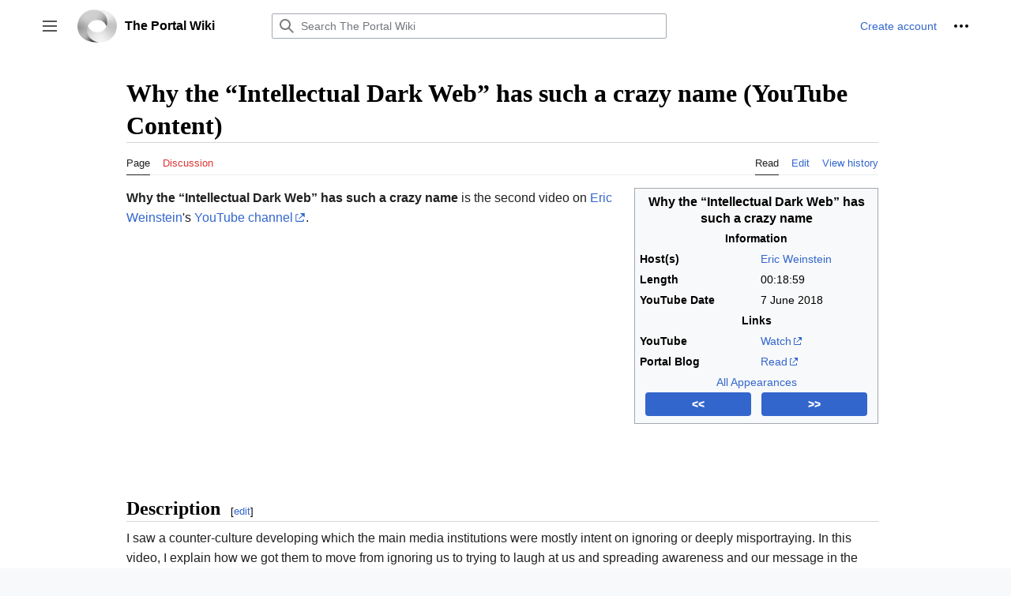

--- FILE ---
content_type: text/html; charset=UTF-8
request_url: https://theportal.wiki/wiki/Why_the_%E2%80%9CIntellectual_Dark_Web%E2%80%9D_has_such_a_crazy_name_(YouTube_Content)
body_size: 8437
content:
 <!DOCTYPE html>
<html class="client-nojs" lang="en" dir="ltr">
<head>
<meta charset="UTF-8"/>
<title>Why the “Intellectual Dark Web” has such a crazy name (YouTube Content) - The Portal Wiki</title>
<script>document.documentElement.className="client-js";RLCONF={"wgBreakFrames":false,"wgSeparatorTransformTable":["",""],"wgDigitTransformTable":["",""],"wgDefaultDateFormat":"dmy","wgMonthNames":["","January","February","March","April","May","June","July","August","September","October","November","December"],"wgRequestId":"b353b9ac5b19cab672563bc7","wgCSPNonce":false,"wgCanonicalNamespace":"","wgCanonicalSpecialPageName":false,"wgNamespaceNumber":0,"wgPageName":"Why_the_“Intellectual_Dark_Web”_has_such_a_crazy_name_(YouTube_Content)","wgTitle":"Why the “Intellectual Dark Web” has such a crazy name (YouTube Content)","wgCurRevisionId":13486,"wgRevisionId":13486,"wgArticleId":1118,"wgIsArticle":true,"wgIsRedirect":false,"wgAction":"view","wgUserName":null,"wgUserGroups":["*"],"wgCategories":["No transcript","Stub","Eric Weinstein Content","YouTube","Video"],"wgPageContentLanguage":"en","wgPageContentModel":"wikitext","wgRelevantPageName":
"Why_the_“Intellectual_Dark_Web”_has_such_a_crazy_name_(YouTube_Content)","wgRelevantArticleId":1118,"wgIsProbablyEditable":true,"wgRelevantPageIsProbablyEditable":true,"wgRestrictionEdit":[],"wgRestrictionMove":[],"wgMFDisplayWikibaseDescriptions":{"search":false,"nearby":false,"watchlist":false,"tagline":false},"wgVector2022PreviewPages":[],"wgMediaViewerOnClick":true,"wgMediaViewerEnabledByDefault":true,"wgPopupsFlags":4,"wgSmjUseCdn":true,"wgSmjUseChem":true,"wgSmjDisplayMath":[],"wgSmjExtraInlineMath":[],"wgSmjScale":1,"wgSmjEnableMenu":true,"wgSmjDisplayAlign":"left"};RLSTATE={"skins.vector.user.styles":"ready","site.styles":"ready","user.styles":"ready","skins.vector.user":"ready","user":"ready","user.options":"loading","mediawiki.ui.button":"ready","skins.vector.styles":"ready","skins.vector.icons":"ready","mediawiki.ui.icon":"ready","ext.relatedArticles.styles":"ready"};RLPAGEMODULES=["ext.SimpleMathJax","site","mediawiki.page.ready","skins.vector.js","skins.vector.es6",
"mmv.head","mmv.bootstrap.autostart","ext.relatedArticles.readMore.bootstrap","ext.popups"];</script>
<script>(RLQ=window.RLQ||[]).push(function(){mw.loader.implement("user.options@12s5i",function($,jQuery,require,module){mw.user.tokens.set({"patrolToken":"+\\","watchToken":"+\\","csrfToken":"+\\"});});});</script>
<link rel="stylesheet" href="/load.php?lang=en&amp;modules=ext.relatedArticles.styles%7Cmediawiki.ui.button%2Cicon%7Cskins.vector.icons%2Cstyles&amp;only=styles&amp;skin=vector-2022"/>
<script async="" src="/load.php?lang=en&amp;modules=startup&amp;only=scripts&amp;raw=1&amp;skin=vector-2022"></script>
<meta name="ResourceLoaderDynamicStyles" content=""/>
<link rel="stylesheet" href="/load.php?lang=en&amp;modules=site.styles&amp;only=styles&amp;skin=vector-2022"/>
<meta name="generator" content="MediaWiki 1.39.1"/>
<meta name="format-detection" content="telephone=no"/>
<meta name="viewport" content="width=1000"/>
<link rel="alternate" type="application/x-wiki" title="Edit" href="/index.php?title=Why_the_%E2%80%9CIntellectual_Dark_Web%E2%80%9D_has_such_a_crazy_name_(YouTube_Content)&amp;action=edit"/>
<link rel="icon" href="/resources/assets/apple-icon-precomposed.png"/>
<link rel="search" type="application/opensearchdescription+xml" href="/opensearch_desc.php" title="The Portal Wiki (en)"/>
<link rel="EditURI" type="application/rsd+xml" href="https://theportal.wiki/api.php?action=rsd"/>
<link rel="alternate" type="application/atom+xml" title="The Portal Wiki Atom feed" href="/index.php?title=Special:RecentChanges&amp;feed=atom"/>
	<meta property="og:type" content="article"/>

	<meta property="og:site_name" content="The Portal Wiki"/>

	<meta property="og:title" content="Why the “Intellectual Dark Web” has such a crazy name (YouTube Content)"/>

	<meta property="og:url" content="https://theportal.wiki/wiki/Why_the_%E2%80%9CIntellectual_Dark_Web%E2%80%9D_has_such_a_crazy_name_(YouTube_Content)"/>

<!-- Global site tag (gtag.js) - Google Analytics -->
<script async src="https://www.googletagmanager.com/gtag/js?id=UA-82754-20"></script>
<script>
  window.dataLayer = window.dataLayer || [];
  function gtag(){dataLayer.push(arguments);}
  gtag('js', new Date());

  gtag('config', 'UA-82754-20');
</script>

<!-- FontAwesome isn't really used for fonts on the wiki. We went back to the defaults, but we are using it for the icons for Eric's social links. -->
<script src="https://kit.fontawesome.com/7e5182b54f.js" crossorigin="anonymous"></script>

<!-- 😱 theportal.wiki (159.89.232.16) -->
	<meta name="twitter:card" content="summary"/>

	<meta name="og:title" content="Why the “Intellectual Dark Web” has such a crazy name (YouTube Content)"/>

	<meta name="og:description" content="Why the “Intellectual Dark Web” has such a crazy name is the second video on Eric Weinstein&#039;s YouTube channel."/>

</head>
<body class="skin-vector skin-vector-search-vue mediawiki ltr sitedir-ltr mw-hide-empty-elt ns-0 ns-subject mw-editable page-Why_the_“Intellectual_Dark_Web”_has_such_a_crazy_name_YouTube_Content rootpage-Why_the_“Intellectual_Dark_Web”_has_such_a_crazy_name_YouTube_Content skin-vector-2022 action-view vector-feature-language-in-header-enabled vector-feature-language-in-main-page-header-disabled vector-feature-language-alert-in-sidebar-disabled vector-feature-sticky-header-disabled vector-feature-sticky-header-edit-disabled vector-feature-table-of-contents-disabled vector-feature-visual-enhancement-next-disabled"><div class="mw-page-container">
	<span id="top-page"></span>
	<a class="mw-jump-link" href="#content">Jump to content</a>
	<div class="mw-page-container-inner">
		<input
			type="checkbox"
			id="mw-sidebar-checkbox"
			class="mw-checkbox-hack-checkbox"
			>
		<header class="mw-header">
			<div class="mw-header-aside">
			<label
				id="mw-sidebar-button"
				class="mw-checkbox-hack-button mw-ui-icon mw-ui-button mw-ui-quiet mw-ui-icon-element"
				for="mw-sidebar-checkbox"
				role="button"
				aria-controls="mw-panel"
				data-event-name="ui.sidebar"
				tabindex="0"
				title="Main menu">
				<span>Toggle sidebar</span>
			</label>
			
<a href="/wiki/Main_Page" class="mw-logo">
	<img class="mw-logo-icon" src="/resources/assets/the-portal-logo.png" alt=""
		aria-hidden="true" height="50" width="50">
	<span class="mw-logo-container">
		<strong class="mw-logo-wordmark">The Portal Wiki</strong>
	</span>
</a>

			</div>
			<div class="mw-header-content">
			
<div id="p-search" role="search" class="vector-search-box-vue  vector-search-box-collapses  vector-search-box-show-thumbnail vector-search-box-auto-expand-width vector-search-box">
	<a href="/wiki/Special:Search"
	
		
		
		
		title="Search The Portal Wiki [f]"
		accesskey="f"
		class="mw-ui-button mw-ui-quiet mw-ui-icon mw-ui-icon-element mw-ui-icon-wikimedia-search search-toggle">
		<span>Search</span>
	</a>
	
	<div>
		<form action="/index.php" id="searchform"
			class="vector-search-box-form">
			<div id="simpleSearch"
				class="vector-search-box-inner"
				 data-search-loc="header-moved">
				<input class="vector-search-box-input"
					 type="search" name="search" placeholder="Search The Portal Wiki" aria-label="Search The Portal Wiki" autocapitalize="sentences" title="Search The Portal Wiki [f]" accesskey="f" id="searchInput"
				>
				<input type="hidden" name="title" value="Special:Search">
				<input id="mw-searchButton"
					 class="searchButton mw-fallbackSearchButton" type="submit" name="fulltext" title="Search the pages for this text" value="Search">
				<input id="searchButton"
					 class="searchButton" type="submit" name="go" title="Go to a page with this exact name if it exists" value="Go">
			</div>
		</form>
	</div>
</div>

			<nav class="vector-user-links" aria-label="Personal tools" role="navigation" >
	

<div id="p-vector-user-menu-overflow" class="vector-menu mw-portlet mw-portlet-vector-user-menu-overflow vector-user-menu-overflow"  >
	<div class="vector-menu-content">
		
		<ul class="vector-menu-content-list"><li id="pt-createaccount-2" class="user-links-collapsible-item mw-list-item"><a href="/index.php?title=Special:CreateAccount&amp;returnto=Why+the+%E2%80%9CIntellectual+Dark+Web%E2%80%9D+has+such+a+crazy+name+%28YouTube+Content%29" title="You are encouraged to create an account and log in; however, it is not mandatory"><span>Create account</span></a></li></ul>
		
	</div>
</div>

	

<div id="p-personal" class="vector-menu mw-portlet mw-portlet-personal vector-user-menu vector-user-menu-logged-out vector-menu-dropdown"  title="More options" >
	<input type="checkbox"
		id="p-personal-checkbox"
		role="button"
		aria-haspopup="true"
		data-event-name="ui.dropdown-p-personal"
		class="vector-menu-checkbox"
		
		
	/>
	<label
		id="p-personal-label"
		for="p-personal-checkbox"
		class="vector-menu-heading mw-ui-button mw-ui-quiet mw-ui-icon mw-ui-icon-element mw-ui-icon-ellipsis mw-ui-icon-wikimedia-ellipsis"
		
	>
		<span class="vector-menu-heading-label">Personal tools</span>
	</label>
	<div class="vector-menu-content">
		<div class="vector-user-menu-create-account"><a href="/index.php?title=Special:CreateAccount&amp;returnto=Why+the+%E2%80%9CIntellectual+Dark+Web%E2%80%9D+has+such+a+crazy+name+%28YouTube+Content%29" class="vector-menu-content-item user-links-collapsible-item" title="You are encouraged to create an account and log in; however, it is not mandatory"><span class="mw-ui-icon mw-ui-icon-userAdd mw-ui-icon-wikimedia-userAdd"></span> <span>Create account</span></a></div>
<div class="vector-user-menu-login"><a href="/index.php?title=Special:UserLogin&amp;returnto=Why+the+%E2%80%9CIntellectual+Dark+Web%E2%80%9D+has+such+a+crazy+name+%28YouTube+Content%29" class="vector-menu-content-item vector-menu-content-item-login" title="You are encouraged to log in; however, it is not mandatory [o]" accesskey="o"><span class="mw-ui-icon mw-ui-icon-logIn mw-ui-icon-wikimedia-logIn"></span> <span>Log in</span></a></div>
<div class="vector-user-menu-anon-editor">
	<p>
		Pages for logged out editors <a href="/wiki/Help:Introduction" aria-label="Learn more about editing"><span>learn more</span></a>
	</p>
</div>

		<ul class="vector-menu-content-list"><li id="pt-anontalk" class="mw-list-item"><a href="/wiki/Special:MyTalk" title="Discussion about edits from this IP address [n]" accesskey="n"><span>Talk</span></a></li><li id="pt-anoncontribs" class="mw-list-item"><a href="/wiki/Special:MyContributions" title="A list of edits made from this IP address [y]" accesskey="y"><span>Contributions</span></a></li></ul>
		
	</div>
</div>

</nav>

			</div>
		</header>
		<div class="vector-sidebar-container vector-sidebar-container-no-toc">
			<div id="mw-navigation">
				

<nav id="mw-panel" class="mw-sidebar" aria-label="Site" role="navigation">
	

<div id="p-navigation" class="vector-menu mw-portlet mw-portlet-navigation vector-menu-portal portal"  >
	<div
		id="p-navigation-label"
		class="vector-menu-heading "
		
	>
		<span class="vector-menu-heading-label">Navigation</span>
	</div>
	<div class="vector-menu-content">
		
		<ul class="vector-menu-content-list"><li id="n-Intro-to-The-Portal" class="mw-list-item"><a href="/wiki/Introduction_to_The_Portal"><span>Intro to The Portal</span></a></li><li id="n-Knowledgebase" class="mw-list-item"><a href="/wiki/The_Portal"><span>Knowledgebase</span></a></li><li id="n-Geometric-Unity" class="mw-list-item"><a href="https://geometricunity.org/" rel="nofollow"><span>Geometric Unity</span></a></li><li id="n-Economic-Gauge-Theory" class="mw-list-item"><a href="/wiki/Gauge_Theory_of_Economics"><span>Economic Gauge Theory</span></a></li><li id="n-All-Podcast-Episodes" class="mw-list-item"><a href="/wiki/All_Episodes"><span>All Podcast Episodes</span></a></li><li id="n-All-Content-by-Eric" class="mw-list-item"><a href="/wiki/Content_by_Eric_Weinstein"><span>All Content by Eric</span></a></li><li id="n-Ericisms" class="mw-list-item"><a href="/wiki/Ericisms"><span>Ericisms</span></a></li><li id="n-Read-(Learn-Math-&amp;-Physics)" class="mw-list-item"><a href="/wiki/Read"><span>Read (Learn Math &amp; Physics)</span></a></li><li id="n-Graph,-Wall,-Tome" class="mw-list-item"><a href="/wiki/Graph,_Wall,_Tome"><span>Graph, Wall, Tome</span></a></li></ul>
		
	</div>
</div>

	
	

<div id="p-Community" class="vector-menu mw-portlet mw-portlet-Community vector-menu-portal portal"  >
	<div
		id="p-Community-label"
		class="vector-menu-heading "
		
	>
		<span class="vector-menu-heading-label">Community</span>
	</div>
	<div class="vector-menu-content">
		
		<ul class="vector-menu-content-list"><li id="n-The-Portal-Group" class="mw-list-item"><a href="https://theportal.group/"><span>The Portal Group</span></a></li><li id="n-The-Portal-Discords" class="mw-list-item"><a href="/wiki/The_Portal_Discords"><span>The Portal Discords</span></a></li><li id="n-The-Portal-Subreddit" class="mw-list-item"><a href="https://theportal.wiki/wiki/The_Portal_Subreddit" rel="nofollow"><span>The Portal Subreddit</span></a></li><li id="n-The-Portal-Clips" class="mw-list-item"><a href="https://theportal.group/clips"><span>The Portal Clips</span></a></li><li id="n-Community-Projects" class="mw-list-item"><a href="https://projects.theportal.wiki/" rel="nofollow"><span>Community Projects</span></a></li></ul>
		
	</div>
</div>


<div id="p-Wiki_Help" class="vector-menu mw-portlet mw-portlet-Wiki_Help vector-menu-portal portal"  >
	<div
		id="p-Wiki_Help-label"
		class="vector-menu-heading "
		
	>
		<span class="vector-menu-heading-label">Wiki Help</span>
	</div>
	<div class="vector-menu-content">
		
		<ul class="vector-menu-content-list"><li id="n-Getting-Started" class="mw-list-item"><a href="/wiki/Getting_Started"><span>Getting Started</span></a></li><li id="n-Wiki-Usage-FAQ" class="mw-list-item"><a href="/wiki/Wiki_Usage_FAQ"><span>Wiki Usage FAQ</span></a></li></ul>
		
	</div>
</div>


<div id="p-tb" class="vector-menu mw-portlet mw-portlet-tb vector-menu-portal portal"  >
	<div
		id="p-tb-label"
		class="vector-menu-heading "
		
	>
		<span class="vector-menu-heading-label">Tools</span>
	</div>
	<div class="vector-menu-content">
		
		<ul class="vector-menu-content-list"><li id="t-whatlinkshere" class="mw-list-item"><a href="/wiki/Special:WhatLinksHere/Why_the_%E2%80%9CIntellectual_Dark_Web%E2%80%9D_has_such_a_crazy_name_(YouTube_Content)" title="A list of all wiki pages that link here [j]" accesskey="j"><span>What links here</span></a></li><li id="t-recentchangeslinked" class="mw-list-item"><a href="/wiki/Special:RecentChangesLinked/Why_the_%E2%80%9CIntellectual_Dark_Web%E2%80%9D_has_such_a_crazy_name_(YouTube_Content)" rel="nofollow" title="Recent changes in pages linked from this page [k]" accesskey="k"><span>Related changes</span></a></li><li id="t-specialpages" class="mw-list-item"><a href="/wiki/Special:SpecialPages" title="A list of all special pages [q]" accesskey="q"><span>Special pages</span></a></li><li id="t-print" class="mw-list-item"><a href="javascript:print();" rel="alternate" title="Printable version of this page [p]" accesskey="p"><span>Printable version</span></a></li><li id="t-permalink" class="mw-list-item"><a href="/index.php?title=Why_the_%E2%80%9CIntellectual_Dark_Web%E2%80%9D_has_such_a_crazy_name_(YouTube_Content)&amp;oldid=13486" title="Permanent link to this revision of this page"><span>Permanent link</span></a></li><li id="t-info" class="mw-list-item"><a href="/index.php?title=Why_the_%E2%80%9CIntellectual_Dark_Web%E2%80%9D_has_such_a_crazy_name_(YouTube_Content)&amp;action=info" title="More information about this page"><span>Page information</span></a></li></ul>
		
	</div>
</div>


<div id="p-More" class="vector-menu mw-portlet mw-portlet-More vector-menu-portal portal"  >
	<div
		id="p-More-label"
		class="vector-menu-heading "
		
	>
		<span class="vector-menu-heading-label">More</span>
	</div>
	<div class="vector-menu-content">
		
		<ul class="vector-menu-content-list"><li id="n-recentchanges" class="mw-list-item"><a href="/wiki/Special:RecentChanges" title="A list of recent changes in the wiki [r]" accesskey="r"><span>Recent changes</span></a></li><li id="n-File-List" class="mw-list-item"><a href="/wiki/Special:ListFiles"><span>File List</span></a></li><li id="n-randompage" class="mw-list-item"><a href="/wiki/Special:Random" title="Load a random page [x]" accesskey="x"><span>Random page</span></a></li></ul>
		
	</div>
</div>

	
</nav>

			</div>
		</div>
		<div class="vector-sitenotice-container">
			<div id="siteNotice"></div>
		</div>
		<input type="checkbox" id="vector-toc-collapsed-checkbox" class="mw-checkbox-hack-checkbox">
		<div class="mw-table-of-contents-container">
			<div class="vector-sticky-toc-container mw-sticky-header-element">
				
			</div>
		</div>
		<div class="mw-content-container">
			<main id="content" class="mw-body" role="main">
				<a id="top"></a>
				<header class="mw-body-header">
				
				
				    <h1 id="firstHeading" class="firstHeading mw-first-heading"><span class="mw-page-title-main">Why the “Intellectual Dark Web” has such a crazy name (YouTube Content)</span></h1>
				</header>
				<nav class="vector-article-toolbar" aria-label="Tools"
					role="navigation">
					<div class="mw-article-toolbar-container">
						<div id="left-navigation">
							

<div id="p-associated-pages" class="vector-menu mw-portlet mw-portlet-associated-pages vector-menu-tabs"  >
	<div class="vector-menu-content">
		
		<ul class="vector-menu-content-list"><li id="ca-nstab-main" class="selected mw-list-item"><a href="/wiki/Why_the_%E2%80%9CIntellectual_Dark_Web%E2%80%9D_has_such_a_crazy_name_(YouTube_Content)" title="View the content page [c]" accesskey="c"><span>Page</span></a></li><li id="ca-talk" class="new mw-list-item"><a href="/index.php?title=Talk:Why_the_%E2%80%9CIntellectual_Dark_Web%E2%80%9D_has_such_a_crazy_name_(YouTube_Content)&amp;action=edit&amp;redlink=1" rel="discussion" title="Discussion about the content page (page does not exist) [t]" accesskey="t"><span>Discussion</span></a></li></ul>
		
	</div>
</div>

							

<div id="p-variants" class="vector-menu mw-portlet mw-portlet-variants emptyPortlet vector-menu-dropdown"  >
	<input type="checkbox"
		id="p-variants-checkbox"
		role="button"
		aria-haspopup="true"
		data-event-name="ui.dropdown-p-variants"
		class="vector-menu-checkbox"
		aria-label="Change language variant"
		
	/>
	<label
		id="p-variants-label"
		for="p-variants-checkbox"
		class="vector-menu-heading "
		
	>
		<span class="vector-menu-heading-label">English</span>
	</label>
	<div class="vector-menu-content">
		
		<ul class="vector-menu-content-list"></ul>
		
	</div>
</div>

						</div>
						<div id="right-navigation" class="vector-collapsible ">
							

<div id="p-views" class="vector-menu mw-portlet mw-portlet-views vector-menu-tabs"  >
	<div class="vector-menu-content">
		
		<ul class="vector-menu-content-list"><li id="ca-view" class="selected mw-list-item"><a href="/wiki/Why_the_%E2%80%9CIntellectual_Dark_Web%E2%80%9D_has_such_a_crazy_name_(YouTube_Content)"><span>Read</span></a></li><li id="ca-edit" class="mw-list-item"><a href="/index.php?title=Why_the_%E2%80%9CIntellectual_Dark_Web%E2%80%9D_has_such_a_crazy_name_(YouTube_Content)&amp;action=edit" title="Edit this page [e]" accesskey="e"><span>Edit</span></a></li><li id="ca-history" class="mw-list-item"><a href="/index.php?title=Why_the_%E2%80%9CIntellectual_Dark_Web%E2%80%9D_has_such_a_crazy_name_(YouTube_Content)&amp;action=history" title="Past revisions of this page [h]" accesskey="h"><span>View history</span></a></li></ul>
		
	</div>
</div>

							

<div id="p-cactions" class="vector-menu mw-portlet mw-portlet-cactions emptyPortlet vector-menu-dropdown vector-has-collapsible-items"  title="More options" >
	<input type="checkbox"
		id="p-cactions-checkbox"
		role="button"
		aria-haspopup="true"
		data-event-name="ui.dropdown-p-cactions"
		class="vector-menu-checkbox"
		
		
	/>
	<label
		id="p-cactions-label"
		for="p-cactions-checkbox"
		class="vector-menu-heading "
		
	>
		<span class="vector-menu-heading-label">More</span>
	</label>
	<div class="vector-menu-content">
		
		<ul class="vector-menu-content-list"><li id="ca-more-view" class="selected vector-more-collapsible-item mw-list-item"><a href="/wiki/Why_the_%E2%80%9CIntellectual_Dark_Web%E2%80%9D_has_such_a_crazy_name_(YouTube_Content)"><span>Read</span></a></li><li id="ca-more-edit" class="vector-more-collapsible-item mw-list-item"><a href="/index.php?title=Why_the_%E2%80%9CIntellectual_Dark_Web%E2%80%9D_has_such_a_crazy_name_(YouTube_Content)&amp;action=edit"><span>Edit</span></a></li><li id="ca-more-history" class="vector-more-collapsible-item mw-list-item"><a href="/index.php?title=Why_the_%E2%80%9CIntellectual_Dark_Web%E2%80%9D_has_such_a_crazy_name_(YouTube_Content)&amp;action=history"><span>View history</span></a></li></ul>
		
	</div>
</div>

						</div>
					</div>
				</nav>
				<div id="bodyContent" class="vector-body" data-mw-ve-target-container>
					<div class="mw-body-subheader">
					        <div class="mw-indicators">
        </div>

					    <div id="siteSub" class="noprint">From The Portal Wiki</div>
					</div>
					
					
					
					<div id="mw-content-text" class="mw-body-content mw-content-ltr" lang="en" dir="ltr"><div class="mw-parser-output"><table class="infobox" style="text-align: left; font-size: 88%; line-height: 1.5em;">

<tbody><tr>
<td colspan="2" class="" style="text-align:center; font-size: 115%; font-weight: bold;">Why the “Intellectual Dark Web” has such a crazy name
</td></tr>
<tr>
<th colspan="2" style="text-align:center;">Information
</th></tr>
<tr>
<th style="">Host(s)
</th>
<td class="" style=""><a href="/wiki/Eric_Weinstein" title="Eric Weinstein">Eric Weinstein</a>
</td></tr>
<tr>
<th style="">Length
</th>
<td class="" style="">00:18:59
</td></tr>
<tr>
<th style="">YouTube Date
</th>
<td class="" style="">7 June 2018
</td></tr>
<tr>
<th colspan="2" style="text-align:center;">Links
</th></tr>
<tr>
<th style="">YouTube
</th>
<td class="" style=""><a rel="nofollow" class="external text" href="https://www.youtube.com/watch?v=cr0OX6ai4Qw">Watch</a>
</td></tr>
<tr>
<th style="">Portal Blog
</th>
<td class="" style=""><a class="external text" href="https://theportal.group/why-the-intellectual-dark-web-has-such-a-crazy-name/">Read</a>
</td></tr>
<tr>
<td colspan="2" style="text-align:center;"><span style="text-align:center"><a href="/wiki/Content_by_Eric_Weinstein" title="Content by Eric Weinstein">All Appearances</a></span><br /><div class="nav-container">
    <div class="nav-button">
<p><a href="/wiki/Content_by_Eric_Weinstein#Other_Videos" title="Content by Eric Weinstein">&lt;&lt;</a>
</p>
    </div>
    <div class="nav-button">
<p><a href="/wiki/Looking_Beyond_the_Millennials:_A_brief_discussion_with_my_son_Zev_Weinstein_at_13_(YouTube_Content)" title="Looking Beyond the Millennials: A brief discussion with my son Zev Weinstein at 13 (YouTube Content)">&gt;&gt;</a>
</p>
    </div>
</div>
</td></tr></tbody></table>
<p><b>Why the “Intellectual Dark Web” has such a crazy name</b> is the second video on <a href="/wiki/Eric_Weinstein" title="Eric Weinstein">Eric Weinstein</a>'s <a rel="nofollow" class="external text" href="https://www.youtube.com/c/EricWeinsteinPhD">YouTube channel</a>.
</p><p><div class="fivefifty"><div class="video-responsive"><iframe loading="lazy" src="https://www.youtube.com/embed/cr0OX6ai4Qw" style="border: none" allowfullscreen></iframe></div></div>
</p>
<h2><span class="mw-headline" id="Description">Description</span><span class="mw-editsection"><span class="mw-editsection-bracket">[</span><a href="/index.php?title=Why_the_%E2%80%9CIntellectual_Dark_Web%E2%80%9D_has_such_a_crazy_name_(YouTube_Content)&amp;action=edit&amp;section=1" title="Edit section: Description">edit</a><span class="mw-editsection-bracket">]</span></span></h2>
<p>I saw a counter-culture developing which the main media institutions were mostly intent on ignoring or deeply misportraying. In this video, I explain how we got them to move from ignoring us to trying to laugh at us and spreading awareness and our message in the process, as well as how this counter-culture's name was born according to the main lesson of Nasim Taleb's "Anti-Fragility." 
</p><p>"First they ignore you. Then they ridicule you. And then they attack you and want to burn you. And then they build monuments to you." -N. Klein, 1914
</p><p>We have now progressed quickly to living between Klein's stage 2 and 3 as of June 2018. If we get to the end, we intend to skip phase 4 and hold an all night intellectual victory rave instead and invite the vanquished to join in, in the spirit of drunken friendship and loyal opposition. But do subscribe to stay tuned, get invited and get involved with what happens next.
</p><p>[NOTE: The subject matter of this video was re-recorded due to an audio problem on a previous version. The content is partially, though not perfectly, overlapping.]
</p>
<h2><span class="mw-headline" id="Transcript">Transcript</span><span class="mw-editsection"><span class="mw-editsection-bracket">[</span><a href="/index.php?title=Why_the_%E2%80%9CIntellectual_Dark_Web%E2%80%9D_has_such_a_crazy_name_(YouTube_Content)&amp;action=edit&amp;section=2" title="Edit section: Transcript">edit</a><span class="mw-editsection-bracket">]</span></span></h2>
<p>This content does not yet have an edited transcript. <a href="/wiki/The_Portal_Group" title="The Portal Group">The Portal Group</a>'s <a href="/wiki/The_Portal_Transcripts" title="The Portal Transcripts">Transcript Completion Project</a> generates transcripts for content related to <a href="/wiki/Eric_Weinstein" title="Eric Weinstein">Eric Weinstein</a> and <a href="/wiki/The_Portal_Podcast" title="The Portal Podcast">The Portal Podcast</a>. If you would like to contribute, contact Aardvark or Brooke on <a rel="nofollow" class="external text" href="https://discord.gg/TDbpwzz">The Portal Group Discord Server</a> for access to this content's machine-generated transcript.
</p><p><br />
</p>
<div class="custom-notice"><a href="/wiki/File:MW-Icon-Warning.png" class="image"><img alt="MW-Icon-Warning.png" src="/images/8/8a/MW-Icon-Warning.png" decoding="async" width="32" height="32" data-file-width="32" data-file-height="32" /></a> This article is a stub. You can help us by <b>editing</b> this page and expanding it.</div>
<!-- 
NewPP limit report
Cached time: 20260116213329
Cache expiry: 86400
Reduced expiry: false
Complications: []
CPU time usage: 0.099 seconds
Real time usage: 0.968 seconds
Preprocessor visited node count: 837/1000000
Post‐expand include size: 5769/2097152 bytes
Template argument size: 1828/2097152 bytes
Highest expansion depth: 8/100
Expensive parser function count: 0/100
Unstrip recursion depth: 0/20
Unstrip post‐expand size: 0/5000000 bytes
-->
<!--
Transclusion expansion time report (%,ms,calls,template)
100.00%  725.078      1 -total
 74.72%  541.792      1 Template:InfoboxAppearance
 70.60%  511.907      1 Template:Infobox
  7.48%   54.225      1 Template:No_transcript_blurb
  3.89%   28.216      1 Template:Stub
  3.46%   25.104      1 Template:NavigationButtons
-->

<!-- Saved in parser cache with key theportalwiki:pcache:idhash:1118-0!canonical and timestamp 20260116213328 and revision id 13486.
 -->
</div>
<div class="printfooter" data-nosnippet="">Retrieved from "<a dir="ltr" href="https://theportal.wiki/index.php?title=Why_the_“Intellectual_Dark_Web”_has_such_a_crazy_name_(YouTube_Content)&amp;oldid=13486">https://theportal.wiki/index.php?title=Why_the_“Intellectual_Dark_Web”_has_such_a_crazy_name_(YouTube_Content)&amp;oldid=13486</a>"</div></div>
					<div id="catlinks" class="catlinks" data-mw="interface"><div id="mw-normal-catlinks" class="mw-normal-catlinks"><a href="/wiki/Special:Categories" title="Special:Categories">Categories</a>: <ul><li><a href="/wiki/Category:No_transcript" title="Category:No transcript">No transcript</a></li><li><a href="/wiki/Category:Stub" title="Category:Stub">Stub</a></li><li><a href="/wiki/Category:Eric_Weinstein_Content" title="Category:Eric Weinstein Content">Eric Weinstein Content</a></li><li><a href="/wiki/Category:YouTube" title="Category:YouTube">YouTube</a></li><li><a href="/wiki/Category:Video" title="Category:Video">Video</a></li></ul></div></div>
				</div>
			</main>
			<div id='mw-data-after-content'>
	<div class="read-more-container"></div>
</div>

		</div>
		<div class="mw-footer-container">
			
<footer id="footer" class="mw-footer" role="contentinfo" >
	<ul id="footer-info">
	<li id="footer-info-lastmod"> This page was last edited on 14 May 2023, at 23:03.</li>
</ul>

	<ul id="footer-places">
	<li id="footer-places-privacy"><a href="/wiki/The_Portal:Privacy_policy">Privacy policy</a></li>
	<li id="footer-places-about"><a href="/wiki/The_Portal:About">About The Portal Wiki</a></li>
	<li id="footer-places-disclaimer"><a href="/wiki/The_Portal:General_disclaimer">Disclaimers</a></li>
	<li id="footer-places-mobileview"><a href="https://theportal.wiki/index.php?title=Why_the_%E2%80%9CIntellectual_Dark_Web%E2%80%9D_has_such_a_crazy_name_(YouTube_Content)&amp;mobileaction=toggle_view_mobile" class="noprint stopMobileRedirectToggle">Mobile view</a></li>
</ul>

	<ul id="footer-icons" class="noprint">
	<li id="footer-poweredbyico"><a href="https://www.mediawiki.org/"><img src="/resources/assets/poweredby_mediawiki_88x31.png" alt="Powered by MediaWiki" srcset="/resources/assets/poweredby_mediawiki_132x47.png 1.5x, /resources/assets/poweredby_mediawiki_176x62.png 2x" width="88" height="31" loading="lazy"/></a></li>
</ul>

</footer>

		</div>
	</div> 
</div> 

<script>(RLQ=window.RLQ||[]).push(function(){mw.config.set({"wgPageParseReport":{"limitreport":{"cputime":"0.099","walltime":"0.968","ppvisitednodes":{"value":837,"limit":1000000},"postexpandincludesize":{"value":5769,"limit":2097152},"templateargumentsize":{"value":1828,"limit":2097152},"expansiondepth":{"value":8,"limit":100},"expensivefunctioncount":{"value":0,"limit":100},"unstrip-depth":{"value":0,"limit":20},"unstrip-size":{"value":0,"limit":5000000},"timingprofile":["100.00%  725.078      1 -total"," 74.72%  541.792      1 Template:InfoboxAppearance"," 70.60%  511.907      1 Template:Infobox","  7.48%   54.225      1 Template:No_transcript_blurb","  3.89%   28.216      1 Template:Stub","  3.46%   25.104      1 Template:NavigationButtons"]},"cachereport":{"timestamp":"20260116213329","ttl":86400,"transientcontent":false}}});mw.config.set({"wgBackendResponseTime":3113});});</script>
<script defer src="https://static.cloudflareinsights.com/beacon.min.js/vcd15cbe7772f49c399c6a5babf22c1241717689176015" integrity="sha512-ZpsOmlRQV6y907TI0dKBHq9Md29nnaEIPlkf84rnaERnq6zvWvPUqr2ft8M1aS28oN72PdrCzSjY4U6VaAw1EQ==" data-cf-beacon='{"version":"2024.11.0","token":"e7b99d5ae80749d7b862538a479b36a1","r":1,"server_timing":{"name":{"cfCacheStatus":true,"cfEdge":true,"cfExtPri":true,"cfL4":true,"cfOrigin":true,"cfSpeedBrain":true},"location_startswith":null}}' crossorigin="anonymous"></script>
</body>
</html>

--- FILE ---
content_type: text/css; charset=utf-8
request_url: https://theportal.wiki/load.php?lang=en&modules=site.styles&only=styles&skin=vector-2022
body_size: 3420
content:
h2{}.mw-ui-icon-element{}@import url('https://fonts.googleapis.com/css?family=Open+Sans:400,400i,700,700i&display=swap&subset=latin-ext');html,body{font-family:'Open Sans',sans-serif}.mw-body-content{font-size:unset}.vector-body{font-size:1em}.mw-logo-wordmark{color:black}.vector-menu-portal .vector-menu-content li a,.vector-menu-portal h3{font-size:14px}h1,h2,h3,h4,h5,h6{border-bottom:1px solid #d5d5d5;margin-bottom:0.5em;font-weight:bold}.mw-body h1,.mw-body-content h1{font-size:2em}.mw-body h1,.mw-body-content h1,.mw-body-content h2{font-weight:bold;margin-bottom:0.3em}.mw-body h1,.mw-body-content h1{font-size:2em}.mw-body-content h3,.mw-body-content h4,.mw-body-content h5,.mw-body-content h6{margin-top:0.6em}.content .mw-parser-output > h1,.content .mw-parser-output > h2,.content .mw-parser-output > h3,.content .mw-parser-output > h4,.content .mw-parser-output > h5,.content .section-heading,.content .in-block{margin-bottom:0.75em}.content li{margin-bottom:5px}img{max-width:100%;height:auto}div.floatright img{margin-left:2em;margin-bottom:2em}.img-50 img{border-radius:5px;max-width:50%}.img-cover img{border-radius:5px;width:250px;max-width:100%}.max-width img{max-width:512px}.img-50 p,.img-cover p{text-align:center}q{font-weight:bold;font-size:130%;font-style:italic}q::before,q::after{font-size:200%;font-weight:bold;font-family:serif;opacity:0.5}.vector-body blockquote,blockquote{padding:1.5em;border:1px solid #ddd;border-left:4px solid #ddd;background:#fdfdff;border-radius:4px;box-shadow:0 4px 16px 0 rgba(0,0,0,0.1);margin:1.5em}.skin-vector:not(.skin-vector-legacy) #mw-panel .vector-menu-content li{padding:0}.skin-vector:not(.skin-vector-legacy) #mw-panel .vector-menu-content li a{color:black !important;display:inline-block;width:100%;height:100%;padding:.6em;padding-left:0.25em;text-decoration:none;transition:background .25s ease-in-out}.skin-vector:not(.skin-vector-legacy) #mw-panel .vector-menu-content li a:hover{background:#c7c7c7}.skin-vector:not(.skin-vector-legacy) a.feedlink{padding-left:16px !important}@media screen and (min-width:1200px){.mw-page-container-inner{grid-template-columns:257px 20px minmax(0,1fr)}.mw-body{padding-left:0}}@media screen and (min-width:1000px){#mw-sidebar-checkbox:not(:checked) ~ .vector-sidebar-container-no-toc ~ .mw-content-container{padding-left:0}}.diff-addedline{border-color:#a3d3ff}.diff-addedline,.diff-deletedline,.diff-context{font-size:88%;line-height:1.6;vertical-align:top;white-space:-moz-pre-wrap;white-space:pre-wrap;border-style:solid;border-width:1px 1px 1px 4px;border-radius:0.33em}.highlight{background:#ff0;font-weight:unset}.highlight-warning{background:#fa0;font-weight:unset}.highlight-bad,.highlight-danger,.highlight-todo{background:#f00;font-weight:unset}.highlight-good,.highlight-done{background:#0f0;font-weight:unset}mjx-container{font-size:85%!important}div.math-typesetting p{margin:0 0 2em;text-indent:1.5em}div.math-block mjx-container{font-size:117.4%!important}div.math-block{text-align:center}.box-generic{box-shadow:0 0 4px #d6d6d6;box-sizing:border-box;border:none;border-radius:3px;height:100%;padding:1em}.box-header h4,.box-header h3{margin-top:0;padding-top:0;border-bottom:3px solid #c7c7c7}.box-header p{margin:0 !important}.box-content{padding:0}.box-content ul{margin:0.3em 0 0 1em}.box-links{column-width:18em;padding:0}.box-links ul{margin:0.3em 0 0 1.16em}.grid-3-col{display:grid;grid-template-columns:1fr 1fr 1fr;gap:1em}.grid-2-col{display:grid;grid-template-columns:1fr 1fr;gap:1em}@media screen and (max-width:800px){.grid-3-col,.grid-2-col{grid-template-columns:1fr}}.book-listing{flex:0 1 300px}.book-listing .book-cover a img{transition:transform linear .2s,filter linear .2s}.book-listing .book-cover a img:hover{transform:scale(1.025);filter:drop-shadow(0px 3px 6px lightgray)}.book-listing .book-title h3{padding:0;margin-top:0.25em}.card-book{display:grid;grid-template-columns:112px 1fr;grid-template-rows:auto 1fr;grid-template-areas:"img info" "followon followon";gap:0.75em;padding:0.75em;background:#e9e9e9;border-radius:6px}.card-book-img{grid-area:img}.card-book-img img{border-radius:3px}.card-book-info{grid-area:info}.card-book-title p,.card-book-authors p{line-height:1.15}.card-book-title p{margin:0 0 0.25em}.card-book-title a{font-weight:bold}.card-book-authors p,.card-book-description p{margin:0 0 0.5em}.card-book-authors{font-size:0.8em}.card-book-description{line-height:1.3}.card-book-followon{grid-area:followon;line-height:1.3}.card-book-followon-heading{color:#393939;font-weight:bold;line-height:1.3;margin:0 0 0.5em}.mw-collapsed .card-book-followon-heading{margin:0}ul.card-book-followon-list{margin:0}.card-book-followon-list-item{list-style:none;display:grid;grid-template-columns:80px 1fr;gap:0.75em;width:100%}.card-book-followon-list-item:not(:last-child){margin:0 0 0.75em}.card-book-followon-img{border-radius:3px}.card-book-followon-title p{margin:0}.card-book-followon-title p,.card-book-followon-authors p{line-height:1.15}.flex-container{display:flex;flex-wrap:wrap;grid-gap:1em}.flex-container .flex-item{flex:1 1 49%}.skin-vector-legacy .flex-container .flex-item{flex:1 1 32%}.projects-container{display:grid;grid-template-columns:repeat(auto-fit,minmax(300px,1fr));gap:1em;margin-bottom:1em}.ericism-container{display:block;grid-template-columns:none;margin-bottom:1em;overflow:visible}.ericism{margin-right:30px}.ericism h2{margin-top:unset}.ericism-reference{margin-top:2.3em;margin-bottom:auto}.ericism-reference p{margin:unset}@media only screen and (min-width:1280px){.ericism-reference{max-width:900px}}.custom-notice{border:1px solid #a2a9b1;background-color:#f8f9fa;clear:both;text-align:center;max-width:600px;padding:.5em;margin:0.5em auto}.nav-container{display:grid;grid-template-columns:auto auto}.nav-container-flex{display:flex;flex-wrap:wrap;gap:1em;margin:1em 0}.nav-container-flex p{margin:0}.nav-button a{color:#fff !important;background-color:#36c;border-color:#36c;padding:0.5em 4.2em 0.5em 4.2em !important;font-weight:bold;border-radius:4px;text-align:center}.nav-button a:hover{text-decoration:none;background-color:#447ff5;border-color:#447ff5}.no-prev,.no-next{display:none}.button-section h3{margin:0;border:none;padding:.5em 0}.button-links{display:flex;flex-wrap:wrap;border:1px solid #a2a9b1;border-radius:3px;background-color:#f8f9fa}.button-object{flex:0 1 100%;max-height:64px}.button-object:not(:last-of-type){border-bottom:1px solid #a2a9b1}.button-object p{display:flex;margin:0;max-height:64px}.button-object a{display:block;color:black;text-decoration:none;line-height:1.15em;padding:.85em;flex:1 1 100%}.button-object a.external{background-image:none;color:black}.button-object.button-collection a{font-weight:bold;padding:.5em;text-align:center}.button-object a{transition:background linear .1s}.button-object a:hover{background:#c7c7c7}.button-object a:visited,.button-object a.external:visited{color:black}.infobox{border:1px solid #a2a9b1;border-spacing:3px;background-color:#f8f9fa;color:black;margin:0 0 0.5em 1em;padding:0.2em;float:right;clear:right;font-size:88%;line-height:1.5em;width:22em}.infobox caption{font-size:125%;font-weight:bold;padding:0.2em;text-align:center}.infobox td,.infobox th{vertical-align:top;text-align:left}.infobox.bordered{border-collapse:collapse}.infobox.bordered td,.infobox.bordered th{border:1px solid #a2a9b1}.infobox.bordered .borderless td,.infobox.bordered .borderless th{border:0}.infobox.sisterproject{width:20em;font-size:90%}.infobox.standard-talk{border:1px solid #c0c090;background-color:#f8eaba}.infobox.standard-talk.bordered td,.infobox.standard-talk.bordered th{border:1px solid #c0c090}.infobox.bordered .mergedtoprow td,.infobox.bordered .mergedtoprow th{border:0;border-top:1px solid #a2a9b1;border-right:1px solid #a2a9b1}.infobox.bordered .mergedrow td,.infobox.bordered .mergedrow th{border:0;border-right:1px solid #a2a9b1}h3 + .infobox{margin-top:.5em}.social-icons a.external{background:unset;font-size:30px;text-align:center}.button a{color:#fff !important;background-color:#36c;border-color:#36c;padding:0.5em 1em 0.5em 1em !important;display:inline-block;font-weight:bold;border-radius:2px;margin-bottom:4px}.button a:hover{text-decoration:none;background-color:#447ff5;border-color:#447ff5}.shadow{margin:1em 0;padding:2em;border-radius:0.33em;box-shadow:0 5px 20px 0 rgba(0,0,0,0.12);margin:2em}.shadow h2{margin-top:0}.fivefifty{max-width:550px}.video-responsive{position:relative;padding-bottom:56.25%;height:0;overflow:hidden;max-width:100%}.video-responsive iframe,.video-responsive object,.video-responsive embed{position:absolute;top:0;left:0;width:100%;height:100%}#userlogin2 .mw-htmlform-field-HTMLInfoField:nth-child(9){margin-top:1em;padding:1em 0em;border-top:3px solid black}.page-Main_Page #firstHeading,#contentSub,#contentSub2{display:none}.page-Main_Page .mw-parser-output > h2{font-size:1.8em;border:none}.page-Main_Page .welcome-container{padding:1.25em;margin-bottom:.75em;border-radius:3px}.page-Main_Page .welcome-inner h1{border:none;margin:0;line-height:1em}.page-Main_Page .welcome-inner .welcome-as-seen{font-style:italic}.page-Main_Page .welcome-inner .welcome-as-seen p{margin:0}.page-Main_Page .welcome-stats{text-align:center}.page-Main_Page .welcome-links{display:flex;justify-content:space-evenly;margin-top:1em}.page-Main_Page .welcome-links ul{font-size:95%;margin:0;list-style:none}.page-Main_Page .welcome-links li{margin:0}.page-Main_Page .intro-container{display:flex;gap:.75em}.page-Main_Page .eric-section,.page-Main_Page .community-section{background:none;border:none;border-radius:3px;box-shadow:0 0 4px #d6d6d6;padding:1.25em}.page-Main_Page .eric-section{flex:0 1 100%}.page-Main_Page .community-section{flex:0 1 100%;max-width:33%}.page-Main_Page .eric-section h2,.page-Main_Page .community-section h2{border-bottom:3px solid #c7c7c7;margin:0}.page-Main_Page div.floatleft{margin:0.8em 1.25em 0 0}.page-Main_Page div.floatleft img{margin:0;box-shadow:0 0 2px #afafaf;border:solid 1px #afafaf}.page-Main_Page .eric-social{text-align:center;margin-top:.78em}.page-Main_Page .eric-social p{margin:0;line-height:1em}.page-Main_Page .eric-social .social-icons a.external{background:unset;font-size:24px;line-height:1em;text-align:center}.page-Main_Page .eric-social .social-icons a.external:hover{opacity:.85}.eric-social .social-icons a .fa-youtube{color:#f00}.eric-social .social-icons a .fa-twitter{color:#1da1f2}.eric-social .social-icons a .fa-facebook{color:#1877f2}.eric-social .social-icons a .fa-instagram{color:#262626}.eric-social .social-icons a .fa-periscope{color:#40a4c4}.page-Main_Page .media-section{clear:both}.page-Main_Page .eric-section h2,.page-Main_Page .eric-section h3,.page-Main_Page .community-section h2,.page-Main_Page .community-section h3{margin:0}@media only screen and (max-width :1000px){div.floatright{float:unset}div.floatright img{margin-left:0}div.mw-collapsible{width:95%!important}.infobox{float:none!important;width:100%!important;margin:0 0 1em 0!important}.mobile-fullwidth{width:100%!important}.flex-container .flex-item{flex:1 1 100%}.page-Main_Page .intro-container{flex-wrap:wrap}.page-Main_Page .community-section{max-width:unset}}.profile-container img{border-radius:500px;margin:10px}.home-splash{margin:0 0 1.5rem}.home-header{display:flex;gap:1rem;justify-content:space-between;margin:0 0 1.5rem}.mw-body .home-title h1{margin:0;border:0}.home-title p,.home-stats p,.home-intro p{margin:0}.home-intro p{max-width:650px}.home-intro-link a{background:#ededed;border-radius:4px;color:black;display:block;line-height:1.1;padding:1rem}.home-intro-link a:first-child{margin:0 0 1rem}.home-intro{display:flex;justify-content:space-between;gap:1rem}.home-section{margin:0 0 3rem}.home-section h2,.home-section h3{border:0;margin:0 0 1rem;padding:0}.home-section-info{display:flex;gap:1rem;margin:1.5rem 0 0}.home-media{flex-basis:50%}.home-direction,.home-resources{flex-grow:1;border-radius:16px;box-shadow:0px 1px 3px rgb(0 0 0 / 10%),0px 2px 7px hsl(0deg 0% 0% / 5%);padding:1rem}.home-direction{flex-basis:36%}.home-resources{flex-basis:50%}.tweet{border-radius:12px;border:1px solid #c7c7c7;padding:0.75rem;max-width:560px;font-family:system-ui,sans-serif;font-size:0.95rem}.tweet-header{display:flex;gap:0.75rem;margin:0 0 0.5rem}.tweet-header-image p{margin:0}.tweet-header-image img{border-radius:100%;max-width:48px;width:48px !important;height:48px !important}.tweet-header-name{display:flex;flex-direction:column;line-height:1.4}.tweet-header-name a.external{background-image:none}.tweet-timestamp{font-size:0.8rem;color:#666;margin-top:0.5rem}.tweet-username{color:#555 !important;font-size:0.85rem;line-height:1.2;margin-top:0.15rem}.tweet-display-name a.external{color:#000 !important;font-weight:bold;text-decoration:none}.tweet-display-name:hover a.external{text-decoration:underline}.tweet-quote{padding-top:0.75rem}.tweet-quote .tweet{border-radius:10px;background-color:#f9f9f9}.tweet-quote .tweet-header-image img{width:42px !important;height:42px !important}.tweet-media{display:grid;gap:6px;margin-top:8px}.tweet-media.count-1{grid-template-columns:1fr}.tweet-media.count-2{grid-template-columns:1fr 1fr}.tweet-media.count-3{grid-template-columns:1fr 1fr}.tweet-media.count-4{grid-template-columns:1fr 1fr}.tweet-media.count-3 > :first-child{grid-column:1 / -1}.tweet-media img{width:100%;height:auto;display:block;border-radius:6px}.tweet-thread > .tweet{display:grid;grid-template-areas:"header date" "content content" "media media" "quote quote";grid-template-columns:min-content 1fr;margin:0 0 0.25em;padding:0;border:none}.tweet-thread > .tweet > .tweet-header{grid-area:header;margin:0 0 0.25rem}.tweet-thread > .tweet > .tweet-content{grid-area:content;margin-left:23px;padding-left:22px;border-left:2px solid #ced9de}.tweet-thread > .tweet > .tweet-content p:first-child{margin:0 0 0.5em}.tweet-thread > .tweet > .tweet-timestamp{grid-area:date;align-items:start;margin:0}.tweet-thread > .tweet > .tweet-media{grid-area:media;margin-left:23px;margin-top:0;padding-left:22px;padding-top:0.25em;padding-bottom:0.25em;border-left:2px solid #ced9de}.tweet-thread > .tweet > .tweet-quote{grid-area:quote;margin-left:23px;padding-left:22px;padding-top:0.75rem;padding-bottom:0.75rem;border-left:2px solid #ced9de}